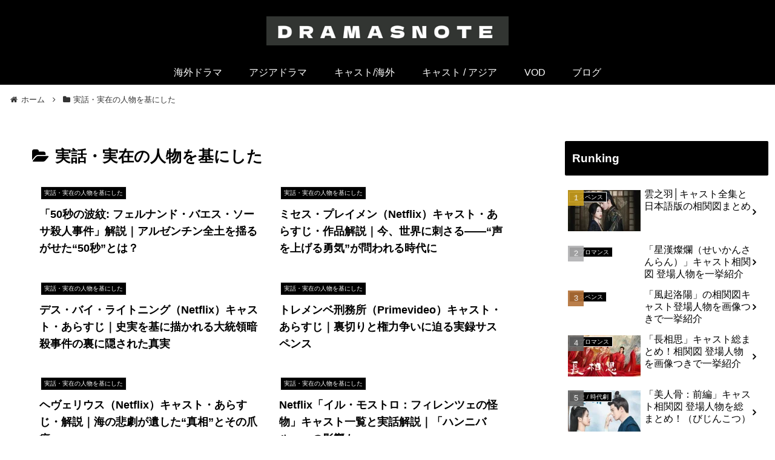

--- FILE ---
content_type: application/javascript; charset=utf-8
request_url: https://fundingchoicesmessages.google.com/f/AGSKWxV5XOKvBQBBVXkxM_eGj-Ic9wRZy90naql_8dTaJL27Onpl9yeinb9Knx8PnOO62xwb_8VuEEsQsLgXdSgA585vt7y6j96zaGnrmsyqsMj2s4HimzSwz9GFczoEEmd2e9a5sVQ2F3eSDPhFGmIzF0v9PD4Vfc4geBLkn0wFhB9We1BEZ_pjrHJKf4W9/_/js.ng/cat=/sl/assetlisting/?&adurl=/ads-sa./atrads.
body_size: -1288
content:
window['6f161139-6119-46b2-a647-3ec17c9bb70f'] = true;